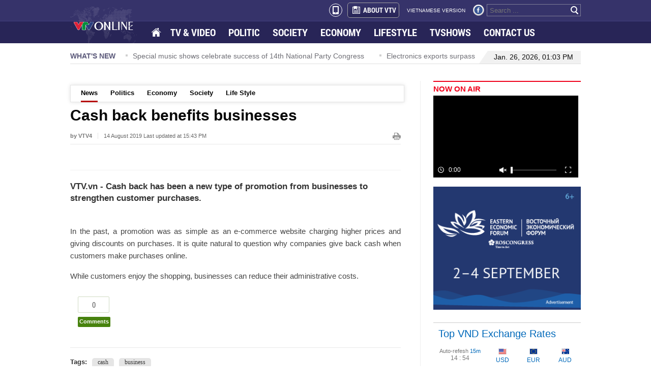

--- FILE ---
content_type: text/html; charset=utf-8
request_url: https://ovp.sohatv.vn/embed?v=v07FGuYejo7tTlhN
body_size: 1760
content:
<!DOCTYPE html>
<html>
<head>
    <meta charset="UTF-8">
    <meta http-equiv="Cache-Control" content="no-cache, no-store, must-revalidate" />
    <meta http-equiv="Pragma" content="no-cache" />
    <meta http-equiv="Expires" content="0" />
    <meta name="viewport" content="width=device-width, initial-scale=1">
    <meta http-equiv="X-UA-Compatible" content="IE=edge">
    <title>OVP | EMBED</title>
    <script src="//player.sohatv.vn/resource/init-script/playerInitScript.js"></script>
</head>
<body id="ovp-embed" style=" height: 100vh; width: 100%; margin: 0;">
    <video
    playsinline
    webkit-playsinline
    id="ovp-embed-video-NAjO"
    style="
        height: 100% !important;
        width: 100% !important;
        /* position: relative !important; */
    "
    class="default-skin embed-iframe"
></video>
<script>
    window._ovpEmbedPlayerInited = {};
    var logId = "live-vtv-svdujbenjaqoxjqvmqgdrqdo"; 
    var logEndpoint = "https://api-logdev.sohatv.vn";
    var sources = [{"type":"application/x-mpegURL","src":"https://cdn-live.vtv.vn/fh1Oza2O6WoH3AWsrN5S4A/1769412589/live/vtv4/master.m3u8"},{"type":"image/png","src":"https://cdn.sohatv.vn/SWFYEZzBG7clIMM9/vtv/1000006/2023/11/14/1699980400074-vtv4.jpg"}];
    var liveSchedule = [];
    var params = {"v":"v07FGuYejo7tTlhN"};
    var live = true;
    var autoplay = true;
    var disableCCU = false;
    var disableHeader = false;
    var viewURL = null;
    var audio = false;
    var delayAir = null;
    var url_heartbeat = null;
    var adsSchedule = null;
    var timeStartLive = 1722183555;
    var statusUrl = "https://service-ovp.sohatv.vn/embed/statusLive?v=v07FGuYejo7tTlhN";
    params.v = 'v07FGuYejo7tTlhN';
    params.retryLive = false;
    params.live = live;
    params.audio = audio;
    params.autoplay = autoplay;
    params.liveSchedule = liveSchedule;
    params.delayAir = delayAir;
    params.url_heartbeat = url_heartbeat;
    params.log_id = logId;
    params.poster = 'https://cdn.sohatv.vn/SWFYEZzBG7clIMM9/vtv/1000006/2023/11/14/1699980400074-vtv4.jpg';
    
    
    	params.longLive =  true
    
    
    	params.sources = sources;
    
    

    
        params.statusUrl = statusUrl;
    
    var plugins = {
    	kinghubAdmicroADSPlugin: false,
    	liveCCUPlugin: false,
    	countlyTrackingPlugin:{
    		logid: logId,
    		url: logEndpoint
    	},
    }
    
    playerInitScript('ovp-embed-video-NAjO', {
    	params,
    	secure: '[base64]',
    	plugins,
    }, function () {
    	var player = this;
    	window._ovpEmbedPlayerInited['ovp-embed-video-NAjO'] = player;
    	const event = new CustomEvent('v07FGuYejo7tTlhN', {detail: player});
    	document.dispatchEvent(event);
    });
</script>

<script type="text/javascript">
    if (typeof Storage !== 'undefined') {
        localStorage.setItem('ovp:ssid', 'Iv4zmDq6Bfy59hPb');
    }
</script>
<!-- Global site tag (gtag.js) - Google Analytics -->
<!-- <script async src="https://www.googletagmanager.com/gtag/js?id=UA-169847436-1"></script>
<script>
    window.dataLayer = window.dataLayer || [];
    function gtag(){dataLayer.push(arguments);}
    gtag('js', new Date());
    gtag('config', "UA-169847436-1");
</script> -->


</body>
</html>